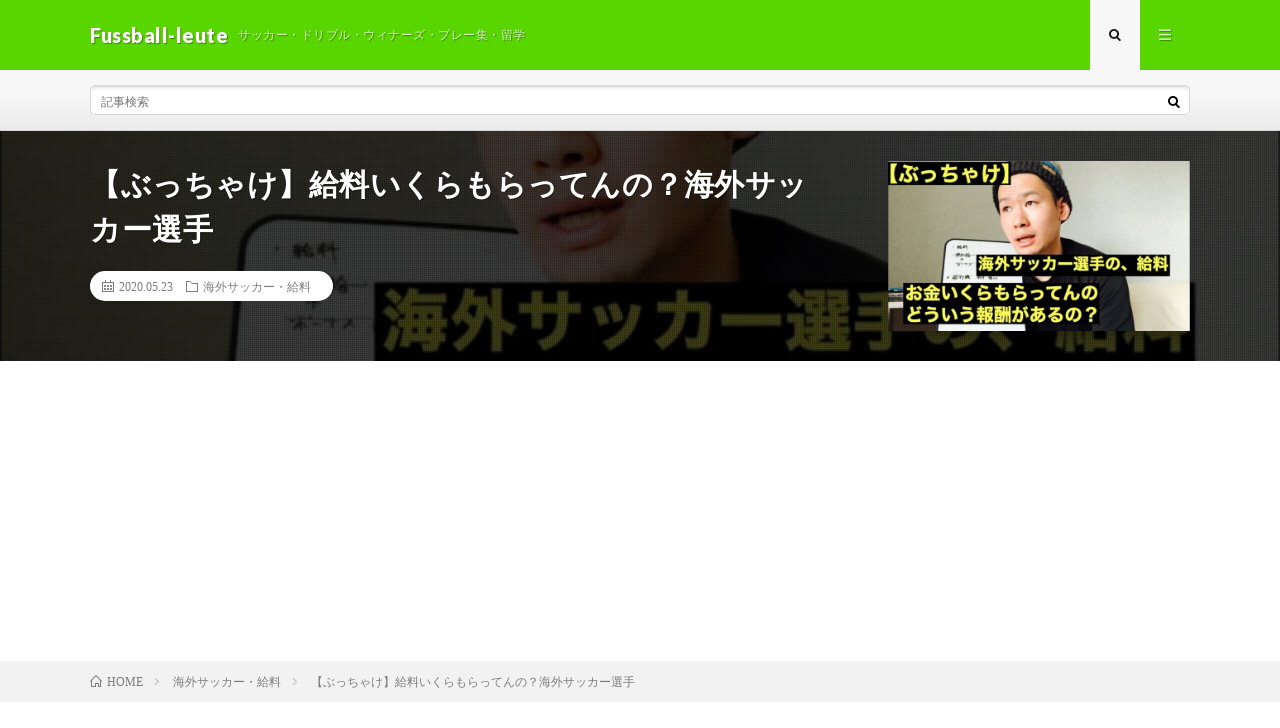

--- FILE ---
content_type: text/html; charset=utf-8
request_url: https://www.google.com/recaptcha/api2/aframe
body_size: 267
content:
<!DOCTYPE HTML><html><head><meta http-equiv="content-type" content="text/html; charset=UTF-8"></head><body><script nonce="K4spWM2CTa_txEakF4rOVg">/** Anti-fraud and anti-abuse applications only. See google.com/recaptcha */ try{var clients={'sodar':'https://pagead2.googlesyndication.com/pagead/sodar?'};window.addEventListener("message",function(a){try{if(a.source===window.parent){var b=JSON.parse(a.data);var c=clients[b['id']];if(c){var d=document.createElement('img');d.src=c+b['params']+'&rc='+(localStorage.getItem("rc::a")?sessionStorage.getItem("rc::b"):"");window.document.body.appendChild(d);sessionStorage.setItem("rc::e",parseInt(sessionStorage.getItem("rc::e")||0)+1);localStorage.setItem("rc::h",'1769955931178');}}}catch(b){}});window.parent.postMessage("_grecaptcha_ready", "*");}catch(b){}</script></body></html>